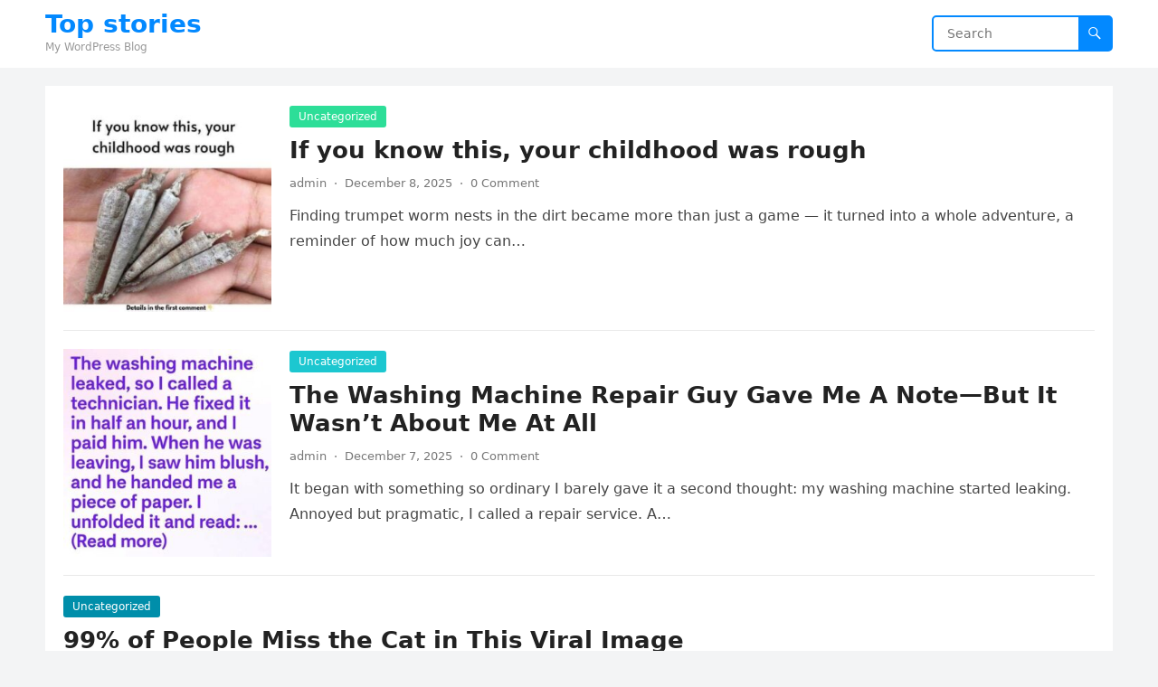

--- FILE ---
content_type: text/html; charset=utf-8
request_url: https://www.google.com/recaptcha/api2/aframe
body_size: 267
content:
<!DOCTYPE HTML><html><head><meta http-equiv="content-type" content="text/html; charset=UTF-8"></head><body><script nonce="jhZDbV6gxF_fPblRN7HcsQ">/** Anti-fraud and anti-abuse applications only. See google.com/recaptcha */ try{var clients={'sodar':'https://pagead2.googlesyndication.com/pagead/sodar?'};window.addEventListener("message",function(a){try{if(a.source===window.parent){var b=JSON.parse(a.data);var c=clients[b['id']];if(c){var d=document.createElement('img');d.src=c+b['params']+'&rc='+(localStorage.getItem("rc::a")?sessionStorage.getItem("rc::b"):"");window.document.body.appendChild(d);sessionStorage.setItem("rc::e",parseInt(sessionStorage.getItem("rc::e")||0)+1);localStorage.setItem("rc::h",'1768819264941');}}}catch(b){}});window.parent.postMessage("_grecaptcha_ready", "*");}catch(b){}</script></body></html>